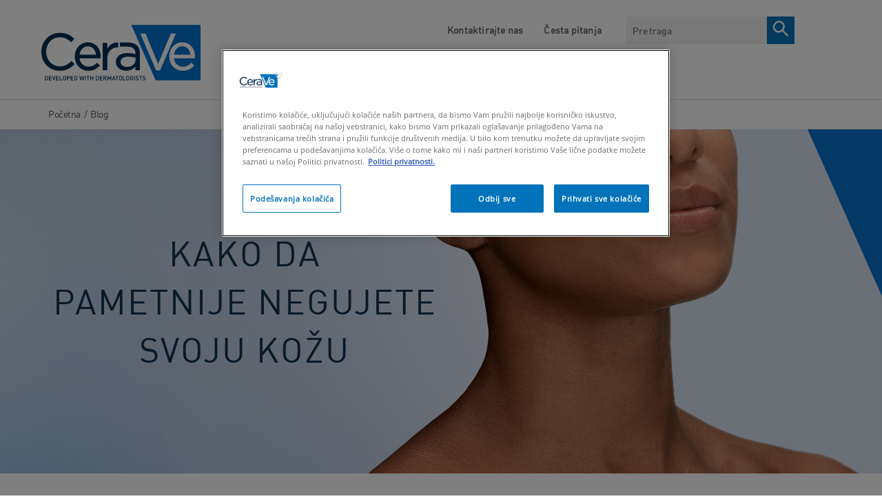

--- FILE ---
content_type: application/javascript
request_url: https://www.cerave.rs/themes/CeraVe/InPageNavigation-2025-12-W2-af338c.js
body_size: 965
content:
(window.webpackJsonp=window.webpackJsonp||[]).push([["InPageNavigation-2025-12-W2-af338c"],{"38da":function(e,t,n){"use strict";n.r(t);var i=n("4c64"),a=(n("ac6a"),n("f3e2"),n("57e7"),n("7514"),n("6fed")),s={name:"in-page-navigation-mobile",props:{options:{type:Array,required:!0},expandIconAlt:{type:String,required:!1,default:"Expand"},eventCategory:{type:String,required:!1,default:"Links"},eventAction:{type:String,required:!1,default:"select"}},data:function(){return{selected:void 0}},computed:{selectedOptionLabel:function(){var e=this;return this.selected?this.options.find((function(t){return t.url===e.selected})).buttonLabel:"Select"},selectedTarget:function(){var e=this;return this.selected?this.options.find((function(t){return t.url===e.selected})).target:""},eventLabel:function(){var e=this;return"".concat(this.options.indexOf(this.options.find((function(t){return t.buttonLabel===e.selectedOptionLabel}))),"::").concat(this.selectedOptionLabel)},taggingEvent:function(){return{event:"uaevent",ecommerce:"undefined",eventCategory:this.eventCategory,eventAction:this.eventAction,eventLabel:this.eventLabel}}},mounted:function(){var e=this;this.options.forEach((function(t){t.active&&(e.selected=t.url)}))},methods:{toggle:function(){this.sendTaggingEvent(),"_blank"===this.selectedTarget?window.open(this.selected,this.selectedTarget):window.location.href=this.selected},sendTaggingEvent:function(){a.a.pushDataLayer(this.taggingEvent)}}},o=n("2877"),r=Object(o.a)(s,(function(){var e=this,t=e.$createElement,n=e._self._c||t;return n("div",{staticClass:"in-page-navigation"},[n("div",{staticClass:"in-page-navigation--mobile"},[n("div",{staticClass:"in-page-navigation__title"},[e._v("\n      "+e._s(e.selectedOptionLabel)+"\n    ")]),n("select",{directives:[{name:"model",rawName:"v-model",value:e.selected,expression:"selected"}],attrs:{id:"links",name:"links","aria-describedby":"products-errors","aria-required":"true"},on:{change:[function(t){var n=Array.prototype.filter.call(t.target.options,(function(e){return e.selected})).map((function(e){return"_value"in e?e._value:e.value}));e.selected=t.target.multiple?n:n[0]},e.toggle]}},e._l(e.options,(function(t){return n("option",{key:"key_"+t.buttonLabel,staticClass:"explore-folder--mobile__option",domProps:{value:t.url}},[e._v(e._s(t.buttonLabel))])})),0),n("svg",{staticClass:"icon"},[n("span",{staticClass:"is-sr-only"},[e._v(e._s(e.expandIconAlt))]),n("use",{attrs:{"xlink:href":"#chevron-white"}})])]),n("div",{staticClass:"in-page-navigation--desktop"},[e._t("default")],2)])}),[],!1,null,null,null).exports;t.default=Object(i.a)({components:{InPageNavigation:r}})}}]);